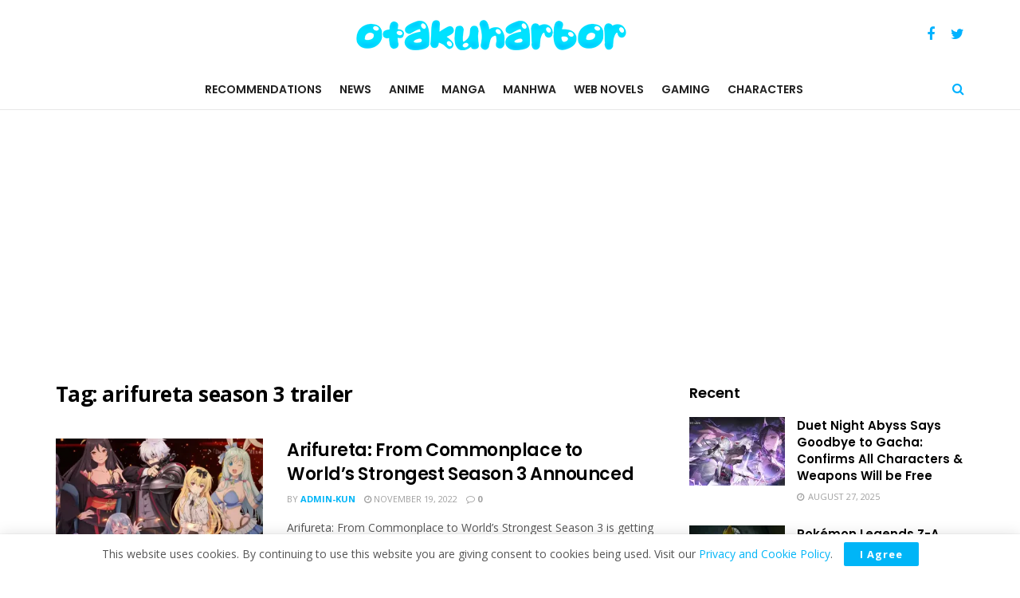

--- FILE ---
content_type: text/html; charset=utf-8
request_url: https://www.google.com/recaptcha/api2/aframe
body_size: 268
content:
<!DOCTYPE HTML><html><head><meta http-equiv="content-type" content="text/html; charset=UTF-8"></head><body><script nonce="9kK0_rLRMBckcHlZnEgVTQ">/** Anti-fraud and anti-abuse applications only. See google.com/recaptcha */ try{var clients={'sodar':'https://pagead2.googlesyndication.com/pagead/sodar?'};window.addEventListener("message",function(a){try{if(a.source===window.parent){var b=JSON.parse(a.data);var c=clients[b['id']];if(c){var d=document.createElement('img');d.src=c+b['params']+'&rc='+(localStorage.getItem("rc::a")?sessionStorage.getItem("rc::b"):"");window.document.body.appendChild(d);sessionStorage.setItem("rc::e",parseInt(sessionStorage.getItem("rc::e")||0)+1);localStorage.setItem("rc::h",'1768607466820');}}}catch(b){}});window.parent.postMessage("_grecaptcha_ready", "*");}catch(b){}</script></body></html>